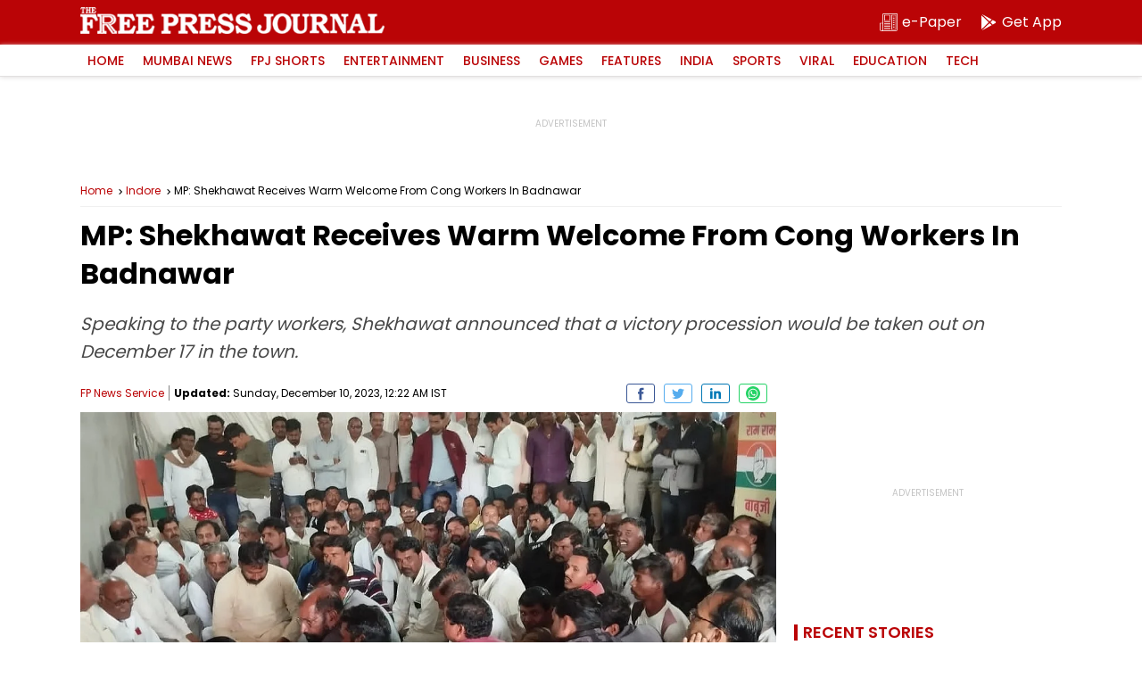

--- FILE ---
content_type: text/html; charset=utf-8
request_url: https://www.google.com/recaptcha/api2/aframe
body_size: 269
content:
<!DOCTYPE HTML><html><head><meta http-equiv="content-type" content="text/html; charset=UTF-8"></head><body><script nonce="SZ0R4DMm3aBUZQFovw-zPg">/** Anti-fraud and anti-abuse applications only. See google.com/recaptcha */ try{var clients={'sodar':'https://pagead2.googlesyndication.com/pagead/sodar?'};window.addEventListener("message",function(a){try{if(a.source===window.parent){var b=JSON.parse(a.data);var c=clients[b['id']];if(c){var d=document.createElement('img');d.src=c+b['params']+'&rc='+(localStorage.getItem("rc::a")?sessionStorage.getItem("rc::b"):"");window.document.body.appendChild(d);sessionStorage.setItem("rc::e",parseInt(sessionStorage.getItem("rc::e")||0)+1);localStorage.setItem("rc::h",'1762567304316');}}}catch(b){}});window.parent.postMessage("_grecaptcha_ready", "*");}catch(b){}</script></body></html>

--- FILE ---
content_type: application/javascript; charset=UTF-8
request_url: https://www.freepressjournal.in/cdn-cgi/challenge-platform/h/g/scripts/jsd/fd468eb09fcf/main.js?
body_size: 4484
content:
window._cf_chl_opt={uTFG0:'g'};~function(D1,M,d,Y,R,P,V,f){D1=z,function(I,j,Dg,D0,T,a){for(Dg={I:222,j:209,T:240,a:160,Z:202,C:238,W:205,X:233,E:179,x:200,S:148},D0=z,T=I();!![];)try{if(a=parseInt(D0(Dg.I))/1+-parseInt(D0(Dg.j))/2*(parseInt(D0(Dg.T))/3)+-parseInt(D0(Dg.a))/4*(-parseInt(D0(Dg.Z))/5)+-parseInt(D0(Dg.C))/6*(parseInt(D0(Dg.W))/7)+-parseInt(D0(Dg.X))/8*(-parseInt(D0(Dg.E))/9)+parseInt(D0(Dg.x))/10+-parseInt(D0(Dg.S))/11,a===j)break;else T.push(T.shift())}catch(Z){T.push(T.shift())}}(D,782425),M=this||self,d=M[D1(151)],Y={},Y[D1(241)]='o',Y[D1(163)]='s',Y[D1(229)]='u',Y[D1(234)]='z',Y[D1(147)]='n',Y[D1(132)]='I',Y[D1(236)]='b',R=Y,M[D1(158)]=function(I,j,T,Z,Da,DL,Db,D6,W,X,E,x,S,K){if(Da={I:208,j:176,T:168,a:208,Z:175,C:232,W:161,X:161,E:245,x:247,S:134,K:149,h:194},DL={I:171,j:134,T:235},Db={I:219,j:191,T:153,a:188},D6=D1,j===null||void 0===j)return Z;for(W=e(j),I[D6(Da.I)][D6(Da.j)]&&(W=W[D6(Da.T)](I[D6(Da.a)][D6(Da.j)](j))),W=I[D6(Da.Z)][D6(Da.C)]&&I[D6(Da.W)]?I[D6(Da.Z)][D6(Da.C)](new I[(D6(Da.X))](W)):function(N,D7,J){for(D7=D6,N[D7(DL.I)](),J=0;J<N[D7(DL.j)];N[J]===N[J+1]?N[D7(DL.T)](J+1,1):J+=1);return N}(W),X='nAsAaAb'.split('A'),X=X[D6(Da.E)][D6(Da.x)](X),E=0;E<W[D6(Da.S)];x=W[E],S=i(I,j,x),X(S)?(K=S==='s'&&!I[D6(Da.K)](j[x]),D6(Da.h)===T+x?C(T+x,S):K||C(T+x,j[x])):C(T+x,S),E++);return Z;function C(N,J,D5){D5=z,Object[D5(Db.I)][D5(Db.j)][D5(Db.T)](Z,J)||(Z[J]=[]),Z[J][D5(Db.a)](N)}},P=D1(192)[D1(213)](';'),V=P[D1(245)][D1(247)](P),M[D1(133)]=function(I,j,DC,D8,T,Z,C,W){for(DC={I:246,j:134,T:242,a:188,Z:193},D8=D1,T=Object[D8(DC.I)](j),Z=0;Z<T[D8(DC.j)];Z++)if(C=T[Z],'f'===C&&(C='N'),I[C]){for(W=0;W<j[T[Z]][D8(DC.j)];-1===I[C][D8(DC.T)](j[T[Z]][W])&&(V(j[T[Z]][W])||I[C][D8(DC.a)]('o.'+j[T[Z]][W])),W++);}else I[C]=j[T[Z]][D8(DC.Z)](function(X){return'o.'+X})},f=function(DQ,Dn,Dk,Dl,Dp,DN,DM,j,T,a){return DQ={I:228,j:227},Dn={I:217,j:217,T:188,a:217,Z:217,C:154,W:223,X:188},Dk={I:134},Dl={I:140},Dp={I:134,j:223,T:219,a:191,Z:153,C:219,W:191,X:191,E:153,x:140,S:188,K:140,h:188,N:217,J:188,l:191,k:140,n:188,Q:188,F:188,H:188,s:188,c:188,o:188,y:154},DN={I:216,j:223},DM=D1,j=String[DM(DQ.I)],T={'h':function(Z){return Z==null?'':T.g(Z,6,function(C,Dd){return Dd=z,Dd(DN.I)[Dd(DN.j)](C)})},'g':function(Z,C,W,DY,X,E,x,S,K,N,J,Q,F,H,s,o,y,O){if(DY=DM,null==Z)return'';for(E={},x={},S='',K=2,N=3,J=2,Q=[],F=0,H=0,s=0;s<Z[DY(Dp.I)];s+=1)if(o=Z[DY(Dp.j)](s),Object[DY(Dp.T)][DY(Dp.a)][DY(Dp.Z)](E,o)||(E[o]=N++,x[o]=!0),y=S+o,Object[DY(Dp.C)][DY(Dp.W)][DY(Dp.Z)](E,y))S=y;else{if(Object[DY(Dp.C)][DY(Dp.X)][DY(Dp.E)](x,S)){if(256>S[DY(Dp.x)](0)){for(X=0;X<J;F<<=1,H==C-1?(H=0,Q[DY(Dp.S)](W(F)),F=0):H++,X++);for(O=S[DY(Dp.K)](0),X=0;8>X;F=O&1|F<<1.44,C-1==H?(H=0,Q[DY(Dp.h)](W(F)),F=0):H++,O>>=1,X++);}else{for(O=1,X=0;X<J;F=F<<1.8|O,C-1==H?(H=0,Q[DY(Dp.S)](W(F)),F=0):H++,O=0,X++);for(O=S[DY(Dp.K)](0),X=0;16>X;F=F<<1|O&1,H==C-1?(H=0,Q[DY(Dp.h)](W(F)),F=0):H++,O>>=1,X++);}K--,0==K&&(K=Math[DY(Dp.N)](2,J),J++),delete x[S]}else for(O=E[S],X=0;X<J;F=F<<1.66|1.88&O,H==C-1?(H=0,Q[DY(Dp.J)](W(F)),F=0):H++,O>>=1,X++);S=(K--,K==0&&(K=Math[DY(Dp.N)](2,J),J++),E[y]=N++,String(o))}if(''!==S){if(Object[DY(Dp.T)][DY(Dp.l)][DY(Dp.Z)](x,S)){if(256>S[DY(Dp.k)](0)){for(X=0;X<J;F<<=1,C-1==H?(H=0,Q[DY(Dp.n)](W(F)),F=0):H++,X++);for(O=S[DY(Dp.K)](0),X=0;8>X;F=O&1.03|F<<1,C-1==H?(H=0,Q[DY(Dp.Q)](W(F)),F=0):H++,O>>=1,X++);}else{for(O=1,X=0;X<J;F=F<<1|O,H==C-1?(H=0,Q[DY(Dp.F)](W(F)),F=0):H++,O=0,X++);for(O=S[DY(Dp.x)](0),X=0;16>X;F=F<<1.17|O&1.64,H==C-1?(H=0,Q[DY(Dp.H)](W(F)),F=0):H++,O>>=1,X++);}K--,0==K&&(K=Math[DY(Dp.N)](2,J),J++),delete x[S]}else for(O=E[S],X=0;X<J;F=O&1|F<<1.64,H==C-1?(H=0,Q[DY(Dp.s)](W(F)),F=0):H++,O>>=1,X++);K--,0==K&&J++}for(O=2,X=0;X<J;F=1.85&O|F<<1.63,C-1==H?(H=0,Q[DY(Dp.c)](W(F)),F=0):H++,O>>=1,X++);for(;;)if(F<<=1,H==C-1){Q[DY(Dp.o)](W(F));break}else H++;return Q[DY(Dp.y)]('')},'j':function(Z,DR){return DR=DM,Z==null?'':Z==''?null:T.i(Z[DR(Dk.I)],32768,function(C,DU){return DU=DR,Z[DU(Dl.I)](C)})},'i':function(Z,C,W,Di,X,E,x,S,K,N,J,Q,F,H,s,o,O,y){for(Di=DM,X=[],E=4,x=4,S=3,K=[],Q=W(0),F=C,H=1,N=0;3>N;X[N]=N,N+=1);for(s=0,o=Math[Di(Dn.I)](2,2),J=1;J!=o;y=F&Q,F>>=1,F==0&&(F=C,Q=W(H++)),s|=(0<y?1:0)*J,J<<=1);switch(s){case 0:for(s=0,o=Math[Di(Dn.I)](2,8),J=1;J!=o;y=F&Q,F>>=1,0==F&&(F=C,Q=W(H++)),s|=(0<y?1:0)*J,J<<=1);O=j(s);break;case 1:for(s=0,o=Math[Di(Dn.j)](2,16),J=1;o!=J;y=Q&F,F>>=1,0==F&&(F=C,Q=W(H++)),s|=J*(0<y?1:0),J<<=1);O=j(s);break;case 2:return''}for(N=X[3]=O,K[Di(Dn.T)](O);;){if(H>Z)return'';for(s=0,o=Math[Di(Dn.a)](2,S),J=1;o!=J;y=Q&F,F>>=1,F==0&&(F=C,Q=W(H++)),s|=(0<y?1:0)*J,J<<=1);switch(O=s){case 0:for(s=0,o=Math[Di(Dn.j)](2,8),J=1;J!=o;y=F&Q,F>>=1,F==0&&(F=C,Q=W(H++)),s|=(0<y?1:0)*J,J<<=1);X[x++]=j(s),O=x-1,E--;break;case 1:for(s=0,o=Math[Di(Dn.Z)](2,16),J=1;J!=o;y=F&Q,F>>=1,F==0&&(F=C,Q=W(H++)),s|=J*(0<y?1:0),J<<=1);X[x++]=j(s),O=x-1,E--;break;case 2:return K[Di(Dn.C)]('')}if(0==E&&(E=Math[Di(Dn.I)](2,S),S++),X[O])O=X[O];else if(x===O)O=N+N[Di(Dn.W)](0);else return null;K[Di(Dn.X)](O),X[x++]=N+O[Di(Dn.W)](0),E--,N=O,0==E&&(E=Math[Di(Dn.a)](2,S),S++)}}},a={},a[DM(DQ.j)]=T.h,a}(),b();function D(Dq){return Dq='postMessage,includes,keys,bind,timeout,DOMContentLoaded,XOMn3,bigint,nZlNH7,length,error,Function,http-code:,detail,/b/ov1/0.7057537236972398:1762565560:7mt2Meeapz2ml1nkerYwCRPtwKpRpWm25ZYKDFWqZzI/,charCodeAt,api,parent,success,style,/jsd/r/0.7057537236972398:1762565560:7mt2Meeapz2ml1nkerYwCRPtwKpRpWm25ZYKDFWqZzI/,navigator,number,14869459YIRQIE,isNaN,catch,document,event,call,join,xhr-error,iframe,POST,KZfL4,readyState,1025008SWtcMr,Set,error on cf_chl_props,string,floor,toString,getPrototypeOf,chctx,concat,ontimeout,chlApiRumWidgetAgeMs,sort,chlApiUrl,[native code],stringify,Array,getOwnPropertyNames,random,errorInfoObject,96399ZqvtWz,sid,removeChild,createElement,__CF$cv$params,status,QKbrq5,chlApiClientVersion,uTFG0,push,isArray,chlApiSitekey,hasOwnProperty,_cf_chl_opt;KNEqH2;URvKb1;fYyPt8;iYSva3;PFUFS5;PVOaD4;cTQlY3;UqXk5;KNBj1;ufnVg7;CGIa2;tyhN0;hqRub8;KZfL4;nZlNH7;Wffcb8;gGaE6,map,d.cookie,cloudflare-invisible,addEventListener,loading,onreadystatechange,_cf_chl_opt,8331550bFWqjo,clientInformation,15zGoIJY,open,/cdn-cgi/challenge-platform/h/,608027mgWMgz,onerror,contentDocument,Object,142430ROOqos,tabIndex,/invisible/jsd,appendChild,split,display: none,now,poXFbImayDMlZB1wzechsdx5$8LQYTAuW0+GKNfHStC4O-3q6gRrv2jiPnJUVk79E,pow,onload,prototype,msg,send,229786ojETfr,charAt,XMLHttpRequest,jsd,OOUF6,JzUKaIAPYEX,fromCharCode,undefined,contentWindow,function,from,344YfsMHA,symbol,splice,boolean,body,6OlgwfI,fvZZm6,3LRaePu,object,indexOf,source'.split(','),D=function(){return Dq},D()}function g(I,DW,DD){return DW={I:177},DD=D1,Math[DD(DW.I)]()>I}function i(I,j,T,DB,D3,Z){D3=(DB={I:150,j:175,T:189,a:175,Z:231},D1);try{return j[T][D3(DB.I)](function(){}),'p'}catch(C){}try{if(j[T]==null)return j[T]===void 0?'u':'x'}catch(W){return'i'}return I[D3(DB.j)][D3(DB.T)](j[T])?'a':j[T]===I[D3(DB.a)]?'p5':!0===j[T]?'T':j[T]===!1?'F':(Z=typeof j[T],D3(DB.Z)==Z?U(I,j[T])?'N':'f':R[Z]||'?')}function B(a,Z,Dh,DT,C,W,X,E,x,S,K,h){if(Dh={I:220,j:135,T:183,a:204,Z:199,C:187,W:139,X:211,E:224,x:203,S:157,K:129,h:169,N:190,J:226,l:172,k:239,n:170,Q:185,F:186,H:199,s:131,c:178,o:167,y:243,O:225,DN:221,DJ:227},DT=D1,!g(.01))return![];W=(C={},C[DT(Dh.I)]=a,C[DT(Dh.j)]=Z,C);try{X=M[DT(Dh.T)],E=DT(Dh.a)+M[DT(Dh.Z)][DT(Dh.C)]+DT(Dh.W)+X.r+DT(Dh.X),x=new M[(DT(Dh.E))](),x[DT(Dh.x)](DT(Dh.S),E),x[DT(Dh.K)]=2500,x[DT(Dh.h)]=function(){},S={},S[DT(Dh.N)]=M[DT(Dh.Z)][DT(Dh.J)],S[DT(Dh.l)]=M[DT(Dh.Z)][DT(Dh.k)],S[DT(Dh.n)]=M[DT(Dh.Z)][DT(Dh.Q)],S[DT(Dh.F)]=M[DT(Dh.H)][DT(Dh.s)],K=S,h={},h[DT(Dh.c)]=W,h[DT(Dh.o)]=K,h[DT(Dh.y)]=DT(Dh.O),x[DT(Dh.DN)](f[DT(Dh.DJ)](h))}catch(N){}}function L(T,a,Dr,Dv,Z,C,W){if(Dr={I:195,j:141,T:143,a:243,Z:180,C:152,W:143,X:142,E:244,x:243,S:135,K:138,h:142,N:244},Dv=D1,Z=Dv(Dr.I),!T[Dv(Dr.j)])return;a===Dv(Dr.T)?(C={},C[Dv(Dr.a)]=Z,C[Dv(Dr.Z)]=T.r,C[Dv(Dr.C)]=Dv(Dr.W),M[Dv(Dr.X)][Dv(Dr.E)](C,'*')):(W={},W[Dv(Dr.x)]=Z,W[Dv(Dr.Z)]=T.r,W[Dv(Dr.C)]=Dv(Dr.S),W[Dv(Dr.K)]=a,M[Dv(Dr.h)][Dv(Dr.N)](W,'*'))}function U(I,j,DA,D2){return DA={I:136,j:136,T:219,a:165,Z:153,C:242,W:173},D2=D1,j instanceof I[D2(DA.I)]&&0<I[D2(DA.j)][D2(DA.T)][D2(DA.a)][D2(DA.Z)](j)[D2(DA.C)](D2(DA.W))}function z(w,m,I){return I=D(),z=function(j,T,M){return j=j-129,M=I[j],M},z(w,m)}function e(I,Df,D4,j){for(Df={I:168,j:246,T:166},D4=D1,j=[];null!==I;j=j[D4(Df.I)](Object[D4(Df.j)](I)),I=Object[D4(Df.T)](I));return j}function v(Dt,D9,T,a,Z,C,W){D9=(Dt={I:182,j:156,T:144,a:214,Z:210,C:237,W:212,X:230,E:201,x:146,S:207,K:237,h:181},D1);try{return T=d[D9(Dt.I)](D9(Dt.j)),T[D9(Dt.T)]=D9(Dt.a),T[D9(Dt.Z)]='-1',d[D9(Dt.C)][D9(Dt.W)](T),a=T[D9(Dt.X)],Z={},Z=KZfL4(a,a,'',Z),Z=KZfL4(a,a[D9(Dt.E)]||a[D9(Dt.x)],'n.',Z),Z=KZfL4(a,T[D9(Dt.S)],'d.',Z),d[D9(Dt.K)][D9(Dt.h)](T),C={},C.r=Z,C.e=null,C}catch(X){return W={},W.r={},W.e=X,W}}function G(I,j,Du,DS,Dx,DE,Dw,T,a){Du={I:183,j:224,T:203,a:157,Z:204,C:199,W:187,X:145,E:141,x:129,S:169,K:218,h:206,N:221,J:227,l:174},DS={I:155},Dx={I:184,j:184,T:143,a:137},DE={I:129},Dw=D1,T=M[Dw(Du.I)],a=new M[(Dw(Du.j))](),a[Dw(Du.T)](Dw(Du.a),Dw(Du.Z)+M[Dw(Du.C)][Dw(Du.W)]+Dw(Du.X)+T.r),T[Dw(Du.E)]&&(a[Dw(Du.x)]=5e3,a[Dw(Du.S)]=function(Dm){Dm=Dw,j(Dm(DE.I))}),a[Dw(Du.K)]=function(DI){DI=Dw,a[DI(Dx.I)]>=200&&a[DI(Dx.j)]<300?j(DI(Dx.T)):j(DI(Dx.a)+a[DI(Dx.j)])},a[Dw(Du.h)]=function(Dj){Dj=Dw,j(Dj(DS.I))},a[Dw(Du.N)](f[Dw(Du.J)](JSON[Dw(Du.l)](I)))}function b(Do,Dc,DH,De,I,j,T,a,Z){if(Do={I:183,j:141,T:159,a:197,Z:196,C:196,W:130,X:198,E:198},Dc={I:159,j:197,T:198},DH={I:162},De=D1,I=M[De(Do.I)],!I)return;if(!A())return;(j=![],T=I[De(Do.j)]===!![],a=function(DP,C){(DP=De,!j)&&(j=!![],C=v(),G(C.r,function(W){L(I,W)}),C.e&&B(DP(DH.I),C.e))},d[De(Do.T)]!==De(Do.a))?a():M[De(Do.Z)]?d[De(Do.C)](De(Do.W),a):(Z=d[De(Do.X)]||function(){},d[De(Do.E)]=function(DV){DV=De,Z(),d[DV(Dc.I)]!==DV(Dc.j)&&(d[DV(Dc.T)]=Z,a())})}function A(DX,Dz,I,j,T,a){return DX={I:183,j:164,T:215},Dz=D1,I=M[Dz(DX.I)],j=3600,T=Math[Dz(DX.j)](+atob(I.t)),a=Math[Dz(DX.j)](Date[Dz(DX.T)]()/1e3),a-T>j?![]:!![]}}()

--- FILE ---
content_type: application/javascript; charset=utf-8
request_url: https://fundingchoicesmessages.google.com/f/AGSKWxUCM2PGurbEuPuhx_XQ16vxxbmvkQPulwcv02frZd_GFW21bkxHAgBORxz_QR2S_YMOLvCV2UOxM8cR3Y9yB2NH_CxQ1eEppNLf2YIrVmZzoWx-JW6gsXbak6INO_zUcuGM7kp1mq2zwW_Xb5AQr7ejNE5Lx6CaHL_SFLIWzYX1VFqgYveCqKknfOLI/_/keyade.js/ad-record./468x60ad./openad.,970x90;
body_size: -1281
content:
window['c0569b37-2a2f-452a-bd88-65baabfd0b5d'] = true;